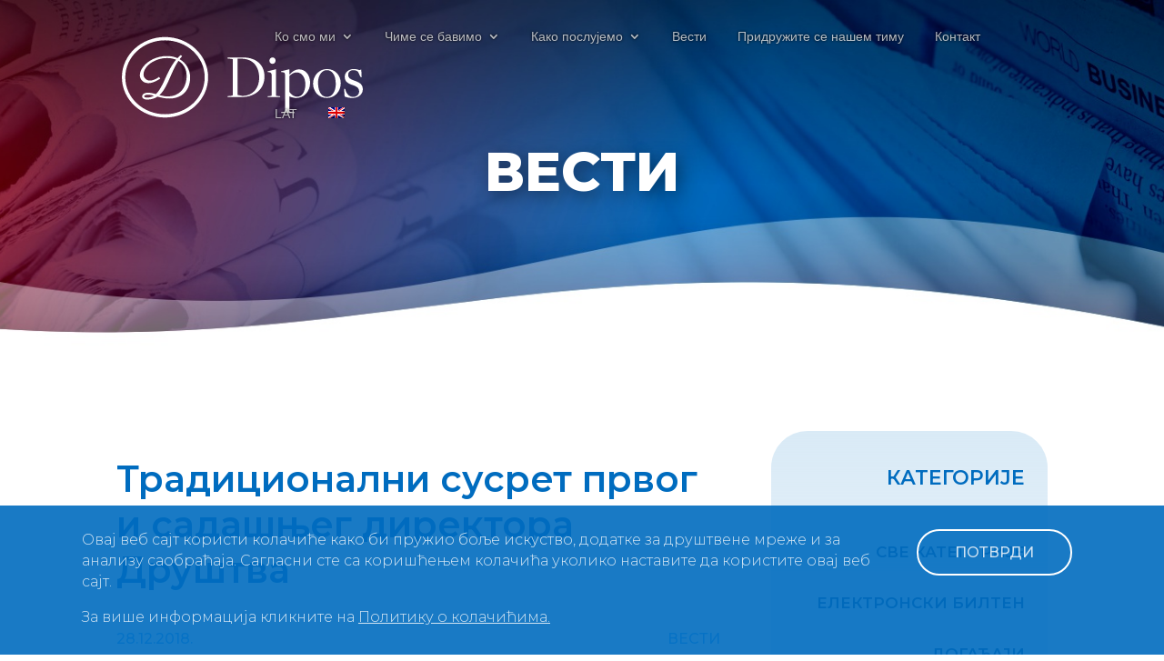

--- FILE ---
content_type: application/x-javascript
request_url: https://dipos.rs/wp-content/plugins/divi-visual-footer/js/dvf-js.js
body_size: -118
content:
jQuery(function($) {
  // Display the Visual Footer before the Divi footer
  $("#divi-visual-footer").insertBefore("footer");

  // Display the scroll-to-top button after the footer (to avoid calculation bug when "footer reveal" option selected)
  $(".et_pb_scroll_top").insertAfter("footer");

  // Remove the Visual Footer on blank pages
  if ($("body").hasClass("page-template-page-template-blank")) {
    $("#divi-visual-footer").remove();
  } else {
    // DIVI FOOTER + VISUAL FOOTER => wrap the twice, check if footer reveal script is loaded to use footerReveal function
    if ($("#main-footer").is(":visible")) {
      $("#divi-visual-footer,#main-footer").wrapAll(
        '<div id="default-plus-visual-footer"></div>'
      );
      if (!!$.prototype.footerReveal) {
        $("#default-plus-visual-footer").footerReveal();
      }
    }

    // VISUAL FOOTER ONLY => Check if footer reveal script is loaded to use footerReveal function
    if ($("#main-footer").is(":hidden")) {
      if (!!$.prototype.footerReveal) {
        $("#divi-visual-footer").footerReveal();
      }
    }
  }
});


--- FILE ---
content_type: application/x-javascript
request_url: https://dipos.rs/wp-content/plugins/lgs-page-preloader/assets/js/ple.preloader.min.js
body_size: -198
content:
var plePreloader={speed:5e3,elem:"ple-loader-wraps",elemInner:"",preloaderOn:function(){var e=document.getElementsByTagName("html")[0],t=document.createElement("div");t.id=this.elem,t.innerHTML='<div id="ple-animates">'+this.elemInner+"</div>",e.appendChild(t)},preloaderOff:function(){var e=this.elem;setTimeout(function(){!function(e,t){if("none"!=(e=document.getElementById(e)).style.display){document.getElementById("ple-animates").style.display="none",e.style.opacity||(e.style.opacity=1);var n=setInterval(function(){e.style.opacity-=.05,e.style.opacity<=0&&(clearInterval(n),e.style.display="none")},t/50)}}(e,1e3)},this.speed)},kicks:function(){this.preloaderOn(),this.preloaderOff()},speed:5e3,elem:"ple-loader",elemInner:"Loading..."};plePreloader.kicks();

--- FILE ---
content_type: application/x-javascript
request_url: https://dipos.rs/wp-content/plugins/divi-overlays/overlay-effects/js/custom.js
body_size: 5687
content:
jQuery(function($) {
  if ($("div.overlay-container").length) {
    // Find all iframes inside the overlays
    var $doviframes = $("#sidebar-overlay .overlay iframe");

    setTimeout(function() {
      $doviframes.each(function() {
        var iframeHeight = this.height;

        if (iframeHeight == "") {
          iframeHeight = $(this).height();
        }

        iframeWidth = this.width;

        if (iframeWidth == "") {
          iframeWidth = $(this).width();
        }

        iframeHeight = parseInt(iframeHeight);
        iframeWidth = parseInt(iframeWidth);

        var ratio = iframeHeight / iframeWidth;

        $(this)
          .attr("data-ratio", ratio)
          // Remove the hardcoded width & height attributes
          .removeAttr("width")
          .removeAttr("height");

        // Get the parent container's width
        var width = $(this)
          .parent()
          .width();

        $(this)
          .width(width)
          .height(width * ratio);
      });
    }, 200);

    // Resize the iframes when the window is resized
    $(window).resize(function() {
      $doviframes.each(function() {
        // Get the parent container's width
        var width = $(this)
          .parent()
          .width();
        $(this)
          .width(width)
          .height(width * $(this).data("ratio"));
      });
    });

    // Divi Cascade Fix
    if (
      $("#et-builder-module-design-cached-inline-styles").length &&
      !$("#cloned-et-builder-module-design-cached-inline-styles").length
    ) {
      // Divi Cached Inline Styles
      var divicachedcss = $("#et-builder-module-design-cached-inline-styles");
      var divicachedcsscontent = divicachedcss.html();

      // Remove #page-container from Divi Cached Inline Styles tag and cloning it to prevent issues
      divicachedcsscontent = divicachedcsscontent.replace(
        /\#page-container/g,
        " "
      );

      $(divicachedcss).after(
        '<style id="cloned-et-builder-module-design-cached-inline-styles">' +
          divicachedcsscontent +
          "</style>"
      );
    }

    $(document).keyup(function(e) {
      if (e.keyCode == 27) {
        closeActiveOverlay();
      }
    });

    $(window).load(function() {
      if (window.location.hash) {
        var hashWithParams = window.location.hash.substring(1).split("?");
        hash = hashWithParams[0];
        // params = hashWithParams[1];
        window.location.hash = hash;

        cookieName = "divioverlay-" + hash;
        doEraseCookie(cookieName);

        showOverlay(hash);
      }
    });

    var overlay_container = $("div.overlay-container");
    var container = $("div#page-container");

    // Remove any duplicated overlay
    $(overlay_container).each(function() {
      $('[id="' + this.id + '"]:gt(0)').remove();
    });

    $('body [id^="overlay_"]').on("click touch tap", function(e) {
      var overlayArr = $(this)
          .attr("id")
          .split("_"),
        overlay_id = overlayArr[overlayArr.length - 1],
        cookieName = "divioverlay-" + overlay_id;

      doEraseCookie(cookieName);

      showOverlay(overlay_id);

      e.preventDefault();
    });

    $('body [rel^="unique_overlay_"]').on("click touch tap", function(e) {
      var overlayArr = $(this)
          .attr("rel")
          .split("_"),
        overlay_id = overlayArr[overlayArr.length - 1],
        cookieName = "divioverlay-" + overlay_id;

      doEraseCookie(cookieName);

      showOverlay(overlay_id);

      e.preventDefault();
    });

    $('body [class*="divioverlay-"], body [class*="overlay-"]').on(
      "click touch tap",
      function() {
        var overlayArr = $(this)
          .attr("class")
          .split(" ");

        $(overlayArr).each(function(index, value) {
          idx_overlay = value.indexOf("overlay");

          if (idx_overlay !== -1) {
            var idx_overlayArr = value.split("-");

            if (idx_overlayArr.length > 1) {
              idx_overlayArr.shift();
              var overlay_id = idx_overlayArr.join("-");
              var cookieName = "divioverlay-" + overlay_id;

              doEraseCookie(cookieName);

              showOverlay(overlay_id);
            }
          }
        });
      }
    );

    if (typeof overlays_with_css_trigger !== "undefined") {
      if ($(overlays_with_css_trigger).length > 0) {
        $.each(overlays_with_css_trigger, function(overlay_id, selector) {
          $(selector).on("click touch tap", function() {
            var cookieName = "divioverlay-" + overlay_id;

            doEraseCookie(cookieName);

            showOverlay(overlay_id);
          });
        });
      }
    }

    if (typeof overlays_with_automatic_trigger !== "undefined") {
      if ($(overlays_with_automatic_trigger).length > 0) {
        $.each(overlays_with_automatic_trigger, function(
          overlay_id,
          at_settings
        ) {
          var at_settings_parsed = jQuery.parseJSON(at_settings);
          var at_type_value = at_settings_parsed.at_type;
          var at_onceperload = at_settings_parsed.at_onceperload;

          if (at_onceperload == 1) {
            showOverlayOnce(overlay_id);
          }

          if (at_type_value == "overlay-timed") {
            var time_delayed = at_settings_parsed.at_value * 1000;

            setTimeout(function() {
              cookieName = "divioverlay-" + overlay_id;
              doEraseCookie(cookieName);
              showOverlay(overlay_id);
            }, time_delayed);
          }

          if (at_type_value == "overlay-scroll") {
            var overlayScroll = at_settings_parsed.at_value,
              refScroll;

            if (overlayScroll.indexOf("%") || overlayScroll.indexOf("px")) {
              if (overlayScroll.indexOf("%")) {
                overlayScroll = overlayScroll.replace(/%/g, "");
                refScroll = "%";
              }

              if (overlayScroll.indexOf("px")) {
                overlayScroll = overlayScroll.replace(/px/g, "");
                refScroll = "px";
              }

              overlayScroll = overlayScroll.split(":");
              var overlayScrollFrom = overlayScroll[0];
              var overlayScrollTo = overlayScroll[1];

              $(window).scroll(function(e) {
                var s = getScrollTop(),
                  d = $(document).height(),
                  c = $(window).height();

                if (refScroll == "%") {
                  wScroll = (s / (d - c)) * 100;
                } else if (refScroll == "px") {
                  wScroll = s;
                } else {
                  return;
                }

                if (overlayScrollFrom > 0 && overlayScrollTo > 0) {
                  if (
                    overlayScrollFrom <= wScroll &&
                    overlayScrollTo >= wScroll
                  ) {
                    if (!isActiveOverlay(overlay_id)) {
                      cookieName = "divioverlay-" + overlay_id;
                      doEraseCookie(cookieName);
                      showOverlay(overlay_id);
                    }
                  } else if (isActiveOverlay(overlay_id)) {
                    closeActiveOverlay(overlay_id);
                  }
                }

                if (overlayScrollFrom > 0 && overlayScrollTo == "") {
                  if (overlayScrollFrom <= wScroll) {
                    if (!isActiveOverlay(overlay_id)) {
                      cookieName = "divioverlay-" + overlay_id;
                      doEraseCookie(cookieName);
                      showOverlay(overlay_id);
                    }
                  } else if (isActiveOverlay(overlay_id)) {
                    closeActiveOverlay(overlay_id);
                  }
                }

                if (overlayScrollFrom == "" && overlayScrollTo > 0) {
                  if (overlayScrollTo >= wScroll) {
                    if (!isActiveOverlay(overlay_id)) {
                      cookieName = "divioverlay-" + overlay_id;
                      doEraseCookie(cookieName);
                      showOverlay(overlay_id);
                    }
                  } else if (isActiveOverlay(overlay_id)) {
                    closeActiveOverlay(overlay_id);
                  }
                }
              });
            }
          }

          if (at_type_value == "overlay-exit") {
            $.exitIntent("enable", { sensitivity: 100 });

            $(document).bind("exitintent", function() {
              if (!isActiveOverlay(overlay_id)) {
                cookieName = "divioverlay-" + overlay_id;
                doEraseCookie(cookieName);
                showOverlay(overlay_id);
              }
            });
          }
        });
      }
    }

    $(".nav a, .mobile_nav a").each(function(index, value) {
      href = $(value).attr("href");

      if (href !== undefined) {
        idx_overlay = href.indexOf("overlay");

        if (idx_overlay !== -1) {
          var idx_overlayArr = href.split("-");

          if (idx_overlayArr.length > 1) {
            idx_overlayArr.shift();
            var overlay_id = idx_overlayArr.join("-");

            $(this).attr("data-overlayid", overlay_id);

            $(this).on("click touch tap", function() {
              overlay_id = $(this).data("overlayid");

              cookieName = "divioverlay-" + overlay_id;
              doEraseCookie(cookieName);
              
              showOverlay(overlay_id);
            });
          }
        }
      }
    });

    (transEndEventNames = {
      WebkitTransition: "webkitTransitionEnd",
      MozTransition: "transitionend",
      OTransition: "oTransitionEnd",
      msTransition: "MSTransitionEnd",
      transition: "transitionend"
    }),
      (transEndEventName =
        transEndEventNames[Modernizr.prefixed("transition")]),
      (support = { transitions: Modernizr.csstransitions });

    function shuffle(array) {
      var currentIndex = array.length,
        temporaryValue,
        randomIndex;

      // While there remain elements to shuffle...
      while (0 !== currentIndex) {
        // Pick a remaining element...
        randomIndex = Math.floor(Math.random() * currentIndex);
        currentIndex -= 1;
        // And swap it with the current element.
        temporaryValue = array[currentIndex];
        array[currentIndex] = array[randomIndex];
        array[randomIndex] = temporaryValue;
      }
      return array;
    }

    function toggleOverlay(overlay_id) {
      var overlay_selector = "#overlay-" + overlay_id;
      var overlay_cache_selector = "#overlay-" + overlay_id;
      var overlay_container = "#divi-overlay-container-" + overlay_id;
      var overlay = $("body").find(overlay_cache_selector);
      var oid = overlay.attr("id");
      var prevent_mainpage_scroll = overlay.data("preventscroll");
      var displayonceperload = overlay.data("displayonceperload");
      var overlay_active_selector = "div.overlay-container div.overlay-body";
      var preventOpen = overlay.attr("data-preventopen");

      var cookieName = "divioverlay-" + overlay_id,
        cookieDays = overlay.data("cookie");

      if (doReadCookie(cookieName)) {
        return;
      }

      if ($(overlay_cache_selector).hasClass("overlay-cornershape")) {
        var s = Snap(
          document.querySelector(overlay_cache_selector).querySelector("svg")
        );
        var original_s = Snap(
          document.querySelector(overlay_selector).querySelector("svg")
        );

        var path = s.select("path");
        var original_path = original_s.select("path");

        var pathConfig = {
          from: original_path.attr("d"),
          to: document
            .querySelector(overlay_cache_selector)
            .getAttribute("data-path-to")
        };
      }

      if ($(overlay_cache_selector).hasClass("overlay-boxes")) {
        (paths = [].slice.call(
          document
            .querySelector(overlay_cache_selector)
            .querySelectorAll("svg > path")
        )),
          (pathsTotal = paths.length);
      }

      if ($(overlay_cache_selector).hasClass("overlay-genie")) {
        var s1 = Snap(
            document.querySelector(overlay_cache_selector).querySelector("svg")
          ),
          path1 = s1.select("path"),
          steps = document
            .querySelector(overlay_cache_selector)
            .getAttribute("data-steps")
            .split(";"),
          stepsTotal = steps.length;
      }

      if ($(overlay_cache_selector).hasClass("overlay-boxes")) {
        var cnt = 0;

        shuffle(paths);
      }

      if ($(overlay).hasClass("open")) {
        if (cookieDays > 0) {
          doCreateCookie(cookieName, "true", cookieDays);
        }

        $(overlay).removeClass("open");
        $(overlay).addClass("close");

        if (
          $(overlay_cache_selector).hasClass("overlay-hugeinc") ||
          $(overlay_cache_selector).hasClass("overlay-corner") ||
          $(overlay_cache_selector).hasClass("overlay-scale")
        ) {
          $(overlay_cache_selector).css("opacity", 0);
        }

        if ($(overlay_cache_selector).hasClass("overlay-contentpush")) {
          $(container).removeClass("overlay-contentpush-open");

          setTimeout(function() {
            $(container).removeClass("container2");
            $("html,body").removeAttr("style");
          }, 1000);
        }

        if ($(overlay_cache_selector).hasClass("overlay-contentscale")) {
          $(container).removeClass("overlay-contentscale-open");

          setTimeout(function() {
            $(container).removeClass("container3");
          }, 1000);
        }

        if ($(overlay_cache_selector).hasClass("overlay-cornershape")) {
          var onEndTransitionFn = function(ev) {
            $(overlay).removeClass("close");
          };
          path.animate(
            { path: pathConfig.from },
            400,
            mina.linear,
            onEndTransitionFn
          );
        } else if ($(overlay_cache_selector).hasClass("overlay-boxes")) {
          paths.forEach(function(p, i) {
            setTimeout(function() {
              ++cnt;
              p.style.display = "none";
              if (cnt === pathsTotal) {
                $(overlay).removeClass("close");
              }
            }, i * 30);
          });
        } else if ($(overlay_cache_selector).hasClass("overlay-genie")) {
          var pos = stepsTotal - 1;
          var onEndTransitionFn = function(ev) {
              $(overlay).removeClass("close");
            },
            nextStep = function(pos) {
              pos--;
              if (pos < 0) return;
              path1.animate({ path: steps[pos] }, 60, mina.linear, function() {
                if (pos === 0) {
                  onEndTransitionFn();
                }
                nextStep(pos);
              });
            };

          nextStep(pos);
        } else {
          overlay = document.querySelector(overlay_cache_selector);

          var onEndTransitionFn = function(ev) {
            if (support.transitions) {
              if (ev.propertyName !== "visibility") return;
              this.removeEventListener(transEndEventName, onEndTransitionFn);
            }

            $(overlay).removeClass("close");
          };

          if (support.transitions) {
            overlay.addEventListener(transEndEventName, onEndTransitionFn);
          } else {
            onEndTransitionFn();
          }
        }

        if (prevent_mainpage_scroll) {
          $("html,body").removeClass("prevent_mainpage_scroll");
          $("body").removeClass("prevent_mainpage_scroll_mobile");
          $("#page-container").removeClass("prevent_content_scroll");
          $("html, body").scrollTop($(overlay).attr("data-scrolltop"));
          $(overlay).attr("data-scrolltop", "");
        }

        setTimeout(function() {
          $(overlay_cache_selector).removeAttr("style");
          $(overlay_cache_selector + " path").removeAttr("style");

          if (!isActiveOverlay()) {
            $("#page-container .container").css("z-index", "1");
            $("#sidebar-overlay").css("z-index", "-15");
          }

          if (displayonceperload) {
            $(overlay_container).remove();
          } else {
            togglePlayableTags("#overlay-" + overlay_id);
          }
        }, 500);
      } else if (!$(overlay).hasClass("close") && !preventOpen) {
        if (displayonceperload) {
          overlay.attr("data-preventopen", 1);
        }

        overlay.attr("data-scrolltop", getScrollTop());

        $("#page-container .container").css("z-index", "0");
        $("#sidebar-overlay").css("z-index", "16777271");

        setTimeout(function() {
          $(overlay).addClass("open");

          if (overlay.attr("data-bgcolor") != "") {
            $(overlay_cache_selector).css({
              "background-color": overlay.attr("data-bgcolor")
            });
          }

          if (overlay.attr("data-fontcolor") != "") {
            $(overlay_cache_selector).css(
              "color",
              overlay.attr("data-fontcolor")
            );
          }

          if ($(overlay_cache_selector).hasClass("overlay-contentpush")) {
            $("html,body").css("overflow-x", "hidden");

            $(overlay_cache_selector).css("opacity", 1);

            container.attr("class", "container2");

            $(container).addClass("overlay-contentpush-open");
          }

          if ($(overlay_cache_selector).hasClass("overlay-contentscale")) {
            container.attr("class", "container3");

            $(container).addClass("overlay-contentscale-open");
          }

          if ($(overlay_cache_selector).hasClass("overlay-cornershape")) {
            $(overlay_cache_selector).css({
              background: "transparent none repeat scroll 0 0"
            });

            path.animate({ path: pathConfig.to }, 400, mina.linear);
            $(overlay_cache_selector + " .overlay-path").css({
              fill: overlay.attr("data-bgcolor")
            });
          }

          if ($(overlay_cache_selector).hasClass("overlay-boxes")) {
            $(overlay_cache_selector).css({
              background: "transparent none repeat scroll 0 0"
            });
            paths.forEach(function(p, i) {
              setTimeout(function() {
                p.style.display = "block";
                p.style.fill = overlay.attr("data-bgcolor");
              }, i * 30);
            });
          }

          if ($(overlay_cache_selector).hasClass("overlay-genie")) {
            $(overlay_cache_selector).css({
              background: "transparent none repeat scroll 0 0"
            });

            var pos = 0;

            $(overlay).addClass("open");

            var nextStep = function(pos) {
              pos++;
              if (pos > stepsTotal - 1) return;
              path1.animate({ path: steps[pos] }, 60, mina.linear, function() {
                nextStep(pos);
              });

              $(overlay_cache_selector + " .overlay-path").css({
                fill: overlay.attr("data-bgcolor")
              });
            };

            nextStep(pos);
          }

          if (prevent_mainpage_scroll) {
            $("html,body").addClass("prevent_mainpage_scroll");
            $("body").addClass("prevent_mainpage_scroll_mobile");
            $("#page-container").addClass("prevent_content_scroll");
          }
        }, 200);
      }
    }

    function getScrollTop() {
      if (typeof pageYOffset != "undefined") {
        // most browsers except IE before #9
        return pageYOffset;
      } else {
        var B = document.body; // IE 'quirks'
        var D = document.documentElement; // IE with doctype
        D = D.clientHeight ? D : B;

        return D.scrollTop;
      }
    }

    function showOverlay(overlay_id) {
      var data = {
        action: "divioverlay_content",
        overlay_id: overlay_id
      };

      divi_overlay_container_selector = "#divi-overlay-container-" + overlay_id;

      if ($(divi_overlay_container_selector).length) {
        overlay_body = $(divi_overlay_container_selector).find(".overlay");

        $(divi_overlay_container_selector).removeClass("preload");

        window.location.hash = overlay_id;

        toggleSrcInPlayableTags(overlay_body);

        toggleOverlay(overlay_id);

        $(divi_overlay_container_selector + ">div").on("resize scroll", function() {
          $(divi_overlay_container_selector + " .et_animated").each(function(i, e) {
            if ($(e).attr("data-animation-started") !== "true") {
              if (checkInView($(e), true, divi_overlay_container_selector + ">div")) {
                $(e).attr("data-animation-started", "true");
                et_animate_element($(e));
              }
            }
          });
        });

        $(divi_overlay_container_selector + " .et_parallax_bg").each(function(i, e) {
          et_pb_parallax_init($(e), divi_overlay_container_selector + ">div");
        });
      }
    }

    function showOverlayOnce(overlay_id) {
      overlay = "#overlay-" + overlay_id;

      $(overlay).attr("data-displayonceperload", 1);
    }

    function toggleSrcInPlayableTags(str) {
      str.find("iframe").each(function() {
        var src = $(this).data("src");
        $(this).attr("src", src);
      });

      return str;
    }

    $("body").on(
      "click",
      ".overlay.open, .overlay-close, .overlay-close span, .close-divi-overlay",
      function(e) {
        if (e.target !== e.currentTarget) return;

        closeActiveOverlay();
      }
    );

    function closeActiveOverlay(overlay_id) {
      // find active overlay
      var overlay = $("body").find(".overlay.open");
      var displayonceperload = overlay.data("displayonceperload");

      if (overlay.length) {
        if (overlay_id == null) {
          var overlayArr = overlay.attr("id").split("-");
          overlayArr.shift();
          var overlay_id = overlayArr.join("-");
        }

        showOverlay(overlay_id);
      }
      history.pushState("", document.title, window.location.pathname);
    }

    function isActiveOverlay(overlay_id) {
      if (!overlay_id) {
        var overlay = $(".overlay.open");
      } else {
        var overlay = $("#overlay-" + overlay_id);
      }

      if ($(overlay).hasClass("open")) {
        return true;
      }

      return false;
    }

    function doCreateCookie(name, value, days) {
      var expires = "";

      if (days) {
        var date = new Date();

        date.setTime(date.getTime() + days * 24 * 60 * 60 * 1000);

        expires = "; expires=" + date.toUTCString();
      }

      document.cookie = name + "=" + value + expires + "; path=/";
    }

    function doReadCookie(name) {
      var nameEQ = name + "=";
      var ca = document.cookie.split(";");

      for (var i = 0; i < ca.length; i++) {
        var c = ca[i];

        while (c.charAt(0) == " ") c = c.substring(1, c.length);

        if (c.indexOf(nameEQ) == 0) return c.substring(nameEQ.length, c.length);
      }

      return null;
    }

    function doEraseCookie(name) {
      doCreateCookie(name, "", -1);
    }

    // Regenerate Divi animations and parallax functionality

    // Divi parallax function
    function et_pb_parallax_init($this_parallax, container) {
      if (!$this_parallax.hasClass("et_pb_parallax_css")) {
        var $this_parent = $this_parallax.parent();
        et_parallax_set_height($this_parent, container);
        et_apply_parallax($this_parent, container);
        $(container).on("scroll", function() {
          et_apply_parallax($this_parent, container);
        });
        $(container).on("resize", function() {
          et_parallax_set_height($this_parent, container);
          et_apply_parallax($this_parent, container);
        });

        $this_parent.find(".et-learn-more .heading-more").click(function() {
          setTimeout(function() {
            et_parallax_set_height($this_parent, container);
          }, 300);
        });
      }
    }

    // Divi parallax function
    function et_parallax_set_height($this_parent, container) {
      var bg_height,
        $this = $this_parent;
      bg_height = 0.3 * $(container).height() + $this.innerHeight();
      $this.find(".et_parallax_bg").css({
        height: bg_height
      });
    }

    // Divi parallax function
    function et_apply_parallax($this_parent, container) {
      if (
        $this_parent.length &&
        void 0 !== $this_parent &&
        void 0 !== $this_parent.offset()
      ) {
        var main_position,
          element_top = $this_parent.offset().top + $(container).scrollTop();
        main_position =
          "translate(0, " +
          0.3 *
            ($(container).scrollTop() + $(container).height() - element_top) +
          "px)";
        $this_parent.children(".et_parallax_bg").css({
          "-webkit-transform": main_position,
          "-moz-transform": main_position,
          "-ms-transform": main_position,
          transform: main_position
        });
      }
    }

    // Mimics the Divi functionality of displaying animations when object is in view
    function checkInView(elem, partial, container) {
      var container = $(container);
      var contHeight = container.height();
      var contTop = container.scrollTop();
      var contBottom = contTop + contHeight;

      var elemTop = $(elem).offset().top - container.offset().top;
      var elemBottom = elemTop + $(elem).height();

      var isTotal = elemTop >= 0 && elemBottom <= contHeight;
      var isPart =
        ((elemTop < 0 && elemBottom > 0) ||
          (elemTop > 0 && elemTop <= container.height())) &&
        partial;

      return isTotal || isPart;
    }

    // Divi function used to activate animations after overlay display
    function et_animate_element($element) {
      var animation_style = $element.attr("data-animation-style"),
        animation_repeat = $element.attr("data-animation-repeat"),
        animation_duration = $element.attr("data-animation-duration"),
        animation_delay = $element.attr("data-animation-delay"),
        animation_intensity = $element.attr("data-animation-intensity"),
        animation_starting_opacity = $element.attr(
          "data-animation-starting-opacity"
        ),
        animation_speed_curve = $element.attr("data-animation-speed-curve");
      et_remove_animation_data($element);
      var starting_opacity = isNaN(parseInt(animation_starting_opacity))
        ? 0
        : 0.01 * parseInt(animation_starting_opacity);
      -1 ===
        $.inArray(animation_speed_curve, [
          "linear",
          "ease",
          "ease-in",
          "ease-out",
          "ease-in-out"
        ]) && (animation_speed_curve = "ease-in-out"),
        $element.css({
          "animation-duration": animation_duration,
          "animation-delay": animation_delay,
          opacity: starting_opacity,
          "animation-timing-function": animation_speed_curve
        });
      for (
        var intensity_css = {},
          intensity_percentage = isNaN(parseInt(animation_intensity))
            ? 50
            : parseInt(animation_intensity),
          intensity_animations = ["slide", "zoom", "flip", "fold", "roll"],
          original_animation = !1,
          original_direction = !1,
          i = 0;
        i < intensity_animations.length;
        i++
      ) {
        var animation = intensity_animations[i];
        if (
          animation_style &&
          animation_style.substr(0, animation.length) === animation
        ) {
          original_animation = animation;
          "" !==
            (original_direction = animation_style.substr(
              animation.length,
              animation_style.length
            )) && (original_direction = original_direction.toLowerCase());
          break;
        }
      }
      !1 !== original_animation &&
        !1 !== original_direction &&
        (intensity_css = et_process_animation_intensity(
          original_animation,
          original_direction,
          intensity_percentage
        )),
        $.isEmptyObject(intensity_css) || $element.css(intensity_css),
        $element.addClass("et_animated"),
        $element.addClass(animation_style),
        $element.addClass(animation_repeat);
    }

    function et_remove_animation_data($element) {
      for (
        var data_attrs_to_remove = [],
          data_attrs = $element.get(0).attributes,
          i = 0;
        i < data_attrs.length;
        i++
      )
        "data-animation-" === data_attrs[i].name.substring(0, 15) &&
          data_attrs_to_remove.push(data_attrs[i].name);
      $.each(data_attrs_to_remove, function(index, attr_name) {
        $element.removeAttr(attr_name);
      });
    }

    // Divi function used to activate animations after overlay display
    function et_process_animation_intensity(animation, direction, intensity) {
      var intensity_css = {};
      switch (animation) {
        case "slide":
          switch (direction) {
            case "top":
              intensity_css = {
                transform:
                  "translate3d(0, " + (percentage = -2 * intensity) + "%, 0)"
              };
              break;
            case "right":
              intensity_css = {
                transform:
                  "translate3d(" + (percentage = 2 * intensity) + "%, 0, 0)"
              };
              break;
            case "bottom":
              intensity_css = {
                transform:
                  "translate3d(0, " + (percentage = 2 * intensity) + "%, 0)"
              };
              break;
            case "left":
              var percentage = -2 * intensity;
              intensity_css = {
                transform: "translate3d(" + percentage + "%, 0, 0)"
              };
              break;
            default:
              intensity_css = {
                transform:
                  "scale3d(" +
                  (scale = 0.01 * (100 - intensity)) +
                  ", " +
                  scale +
                  ", " +
                  scale +
                  ")"
              };
          }
          break;
        case "zoom":
          var scale = 0.01 * (100 - intensity);
          switch (direction) {
            case "top":
            case "right":
            case "bottom":
            case "left":
            default:
              intensity_css = {
                transform:
                  "scale3d(" + scale + ", " + scale + ", " + scale + ")"
              };
          }
          break;
        case "flip":
          switch (direction) {
            case "right":
              intensity_css = {
                transform:
                  "perspective(2000px) rotateY(" +
                  (degree = Math.ceil(0.9 * intensity)) +
                  "deg)"
              };
              break;
            case "left":
              intensity_css = {
                transform:
                  "perspective(2000px) rotateY(" +
                  (degree = -1 * Math.ceil(0.9 * intensity)) +
                  "deg)"
              };
              break;
            case "top":
            default:
              intensity_css = {
                transform:
                  "perspective(2000px) rotateX(" +
                  (degree = Math.ceil(0.9 * intensity)) +
                  "deg)"
              };
              break;
            case "bottom":
              intensity_css = {
                transform:
                  "perspective(2000px) rotateX(" +
                  (degree = -1 * Math.ceil(0.9 * intensity)) +
                  "deg)"
              };
          }
          break;
        case "fold":
          switch (direction) {
            case "top":
              intensity_css = {
                transform:
                  "perspective(2000px) rotateX(" +
                  (degree = -1 * Math.ceil(0.9 * intensity)) +
                  "deg)"
              };
              break;
            case "bottom":
              intensity_css = {
                transform:
                  "perspective(2000px) rotateX(" +
                  (degree = Math.ceil(0.9 * intensity)) +
                  "deg)"
              };
              break;
            case "left":
              intensity_css = {
                transform:
                  "perspective(2000px) rotateY(" +
                  (degree = Math.ceil(0.9 * intensity)) +
                  "deg)"
              };
              break;
            case "right":
            default:
              intensity_css = {
                transform:
                  "perspective(2000px) rotateY(" +
                  (degree = -1 * Math.ceil(0.9 * intensity)) +
                  "deg)"
              };
          }
          break;
        case "roll":
          switch (direction) {
            case "right":
            case "bottom":
              intensity_css = {
                transform:
                  "rotateZ(" +
                  (degree = -1 * Math.ceil(3.6 * intensity)) +
                  "deg)"
              };
              break;
            case "top":
            case "left":
              intensity_css = {
                transform:
                  "rotateZ(" + (degree = Math.ceil(3.6 * intensity)) + "deg)"
              };
              break;
            default:
              var degree = Math.ceil(3.6 * intensity);
              intensity_css = {
                transform: "rotateZ(" + degree + "deg)"
              };
          }
      }
      return intensity_css;
    }
  }
});
